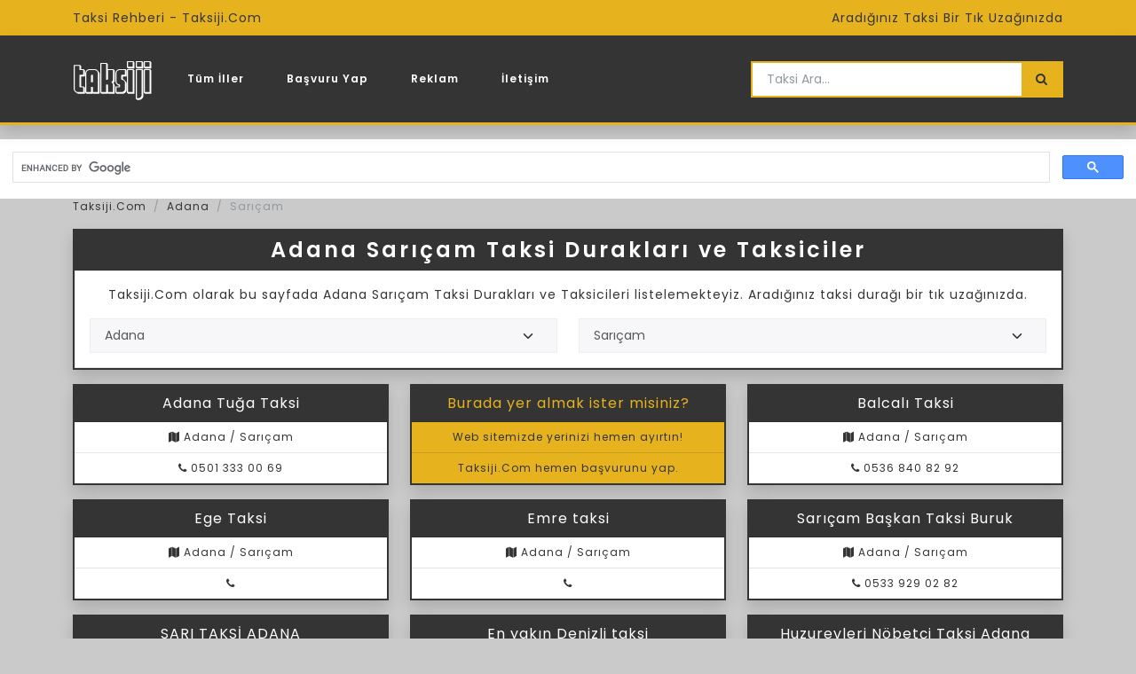

--- FILE ---
content_type: text/html; charset=UTF-8
request_url: https://www.taksiji.com/adana/saricam
body_size: 4675
content:
<!DOCTYPE html><html dir="ltr" lang="tr"><head> <meta charset="UTF-8" /> <meta name="viewport" content="width=device-width, initial-scale=1.0" /> <meta http-equiv="Content-Type" content="text/html;charset=UTF-8" /> <meta name="distribution" content="Global" /> <meta http-equiv="X-UA-Compatible" content="IE=edge" /> <meta name="publisher" content="Taksiji.Com" /> <meta name="copyright" content="Taksiji.Com Tüm hakları saklıdır." /> <meta name="revisit-after" content="1 Day" /> <meta name="audience" content="all" /> <meta name="expires" content="no" /> <link rel="shortcut icon" type="image/png" href="https://www.taksiji.com/uploads/favicon.png" /> <link rel="apple-touch-icon" sizes="180x180" href="https://www.taksiji.com/uploads/favicon.png" /> <link rel="icon" type="image/png" sizes="32x32" href="https://www.taksiji.com/uploads/favicon.png" /> <link rel="icon" type="image/png" sizes="16x16" href="https://www.taksiji.com/uploads/favicon.png" /> <meta name="robots" content="index,follow,noarchive" /> <title>Adana Sarıçam Taksi Durakları ve Taksiciler</title> <meta name="description" content="Taksiji.Com olarak bu sayfada Adana Sarıçam Taksi Durakları ve Taksicileri listelemekteyiz. Aradığınız taksi durağı bir tık uzağınızda." /> <link rel="canonical" href="https://www.taksiji.com/adana/saricam" /> <meta property="og:type" content="website" /> <meta property="og:title" content="Adana Sarıçam Taksi Durakları ve Taksiciler" /> <meta property="og:description" content="Taksiji.Com olarak bu sayfada Adana Sarıçam Taksi Durakları ve Taksicileri listelemekteyiz. Aradığınız taksi durağı bir tık uzağınızda." /> <meta property="og:url" content="https://www.taksiji.com/adana/saricam" /> <meta property="og:image" content="https://www.taksiji.com/uploads/logo.png" /> <meta name="twitter:card" content="summary_large_image" /> <meta name="twitter:title" content="Adana Sarıçam Taksi Durakları ve Taksiciler" /> <meta name="twitter:description" content="Taksiji.Com olarak bu sayfada Adana Sarıçam Taksi Durakları ve Taksicileri listelemekteyiz. Aradığınız taksi durağı bir tık uzağınızda." /> <meta name="twitter:image" content="https://www.taksiji.com/uploads/logo.png" /> <link rel="preload" href="https://www.taksiji.com/_tema/site/bootstrap-min.css" as="style"> <link rel="preload" href="https://www.taksiji.com/_tema/site/font-awesome/css/font-awesome.min.css" as="style"> <link rel="preload" href="https://www.taksiji.com/_tema/site/custom-min.css" as="style"> <link rel="stylesheet" href="https://www.taksiji.com/_tema/site/bootstrap-min.css" type="text/css" /> <link rel="stylesheet" href="https://www.taksiji.com/_tema/site/font-awesome/css/font-awesome.min.css" type="text/css" /> <link rel="stylesheet" href="https://www.taksiji.com/_tema/site/custom-min.css" type="text/css" /> <script async src="https://pagead2.googlesyndication.com/pagead/js/adsbygoogle.js?client=ca-pub-1265558686005800" crossorigin="anonymous"></script><meta name="google-site-verification" content="MUBhJWeN-71Dsunonj8Q7gtF2QuQ5ERlZoD_OIJg03E" /><!-- Global site tag (gtag.js) - Google Analytics --><script async src="https://www.googletagmanager.com/gtag/js?id=G-ZWMEHB5QL4"></script><script> window.dataLayer = window.dataLayer || []; function gtag(){dataLayer.push(arguments);} gtag('js', new Date()); gtag('config', 'G-ZWMEHB5QL4');</script><!-- Yandex.Metrika counter --><script type="text/javascript" > (function(m,e,t,r,i,k,a){m[i]=m[i]||function(){(m[i].a=m[i].a||[]).push(arguments)}; m[i].l=1*new Date();k=e.createElement(t),a=e.getElementsByTagName(t)[0],k.async=1,k.src=r,a.parentNode.insertBefore(k,a)}) (window, document, "script", "https://mc.yandex.ru/metrika/tag.js", "ym"); ym(89666467, "init", { clickmap:true, trackLinks:true, accurateTrackBounce:true });</script><noscript><div><img src="https://mc.yandex.ru/watch/89666467" style="position:absolute; left:-9999px;" alt="" /></div></noscript><!-- /Yandex.Metrika counter --></head><body> <main> <!-- top bar --> <div class="py-2 bg-warning text-dark"> <div class="container"> <div class="row"> <div class="col-lg-6 text-center text-lg-start"> <span class="font-14-px"> Taksi Rehberi - Taksiji.Com </span> </div> <div class="col-lg-6 text-center text-lg-end"> <span class="font-14-px"> Aradığınız Taksi Bir Tık Uzağınızda </span> </div> </div> </div> </div> <!-- top bar --> <!-- header --><nav class="navbar navbar-expand-lg shadow bg-dark navbar-dark mb-3 border-0 border-bottom border-3 border-warning"> <div class="container"> <a class="navbar-brand p-0" href="https://www.taksiji.com/" title="Taksiji.Com"> <img class="w-100" width="89" height="50" src="https://www.taksiji.com/uploads/logo.png" alt="Taksiji.Com"> </a> <button class="navbar-toggler" type="button" data-bs-toggle="collapse" data-bs-target="#navbars" aria-controls="navbars" aria-expanded="false" aria-label="Toggle navigation"> <span class="navbar-toggler-icon"></span> </button> <div class="collapse navbar-collapse" id="navbars"> <ul class="navbar-nav me-auto mb-lg-0"> <li class="nav-item font-12-px"> <a class="nav-link text-light" href="https://www.taksiji.com/tum-iller" title="Tüm İller"> Tüm İller </a> </li> <li class="nav-item font-12-px"> <a class="nav-link text-light" href="https://www.taksiji.com/taksi-basvuru" title="Başvuru Yap"> Başvuru Yap </a> </li> <li class="nav-item font-12-px"> <a class="nav-link text-light" href="https://www.taksiji.com/reklam" title="Reklam"> Reklam </a> </li> <li class="nav-item font-12-px"> <a class="nav-link text-light" href="https://www.taksiji.com/iletisim" title="İletişim"> İletişim </a> </li> </ul> <form action="https://www.taksiji.com/ara" method="post" class="d-flex"> <div class="input-group input-group-sm border border-2 border-warning"> <input type="text" id="q" name="q" required class="form-control border-0 bg-light" placeholder="Taksi Ara..."> <button type="submit" class="input-group-text bg-warning text-dark"> <span class="fa fa-search"></span> </button> </div> </form> </div> </div></nav><!-- header --><script async src="https://cse.google.com/cse.js?cx=a0b9ac2f978eb4062"></script><div class="gcse-search"></div><!-- breadcrumb --><div class="container"> <div class="row"> <div class="col-lg-12 font-12-px"> <ol class="breadcrumb"> <li class="breadcrumb-item"> <a href="https://www.taksiji.com/" title="Taksiji.Com" class="text-decoration-none text-dark"> Taksiji.Com </a> </li> <li class="breadcrumb-item"> <a href="https://www.taksiji.com/adana" title="Adana" class="text-decoration-none text-dark"> Adana </a> </li> <li class="breadcrumb-item active"> Sarıçam </li> </ol> </div> </div></div><!-- breadcrumb --><!-- content --><div class="container"> <div class="row mb-3"> <div class="col-lg-12"> <div class="card shadow border-2 border-dark"> <div class="card-header bg-dark text-light"> <h1 class="h3 card-title m-0 p-0 text-center" title="Adana Sarıçam Taksi Durakları ve Taksiciler"> Adana Sarıçam Taksi Durakları ve Taksiciler </h1> </div> <div class="card-body bg-light text-dark"> <p class="font-14-px text-dark text-center"> Taksiji.Com olarak bu sayfada Adana Sarıçam Taksi Durakları ve Taksicileri listelemekteyiz. Aradığınız taksi durağı bir tık uzağınızda. </p> <div class="row"> <div class="col-lg-6 mb-3 mb-lg-0"> <select class="form-select form-select-sm border" id="iller" name="iller"> <option disabled selected>Seçim Yapınız</option> <option selected value="https://www.taksiji.com/adana">Adana</option> <option value="https://www.taksiji.com/adiyaman">Adıyaman</option> <option value="https://www.taksiji.com/afyonkarahisar">Afyonkarahisar</option> <option value="https://www.taksiji.com/agri">Ağrı</option> <option value="https://www.taksiji.com/aksaray">Aksaray</option> <option value="https://www.taksiji.com/amasya">Amasya</option> <option value="https://www.taksiji.com/ankara">Ankara</option> <option value="https://www.taksiji.com/antalya">Antalya</option> <option value="https://www.taksiji.com/ardahan">Ardahan</option> <option value="https://www.taksiji.com/artvin">Artvin</option> <option value="https://www.taksiji.com/aydin">Aydın</option> <option value="https://www.taksiji.com/balikesir">Balıkesir</option> <option value="https://www.taksiji.com/bartin">Bartın</option> <option value="https://www.taksiji.com/batman">Batman</option> <option value="https://www.taksiji.com/bayburt">Bayburt</option> <option value="https://www.taksiji.com/bilecik">Bilecik</option> <option value="https://www.taksiji.com/bingol">Bingöl</option> <option value="https://www.taksiji.com/bitlis">Bitlis</option> <option value="https://www.taksiji.com/bolu">Bolu</option> <option value="https://www.taksiji.com/burdur">Burdur</option> <option value="https://www.taksiji.com/bursa">Bursa</option> <option value="https://www.taksiji.com/canakkale">Çanakkale</option> <option value="https://www.taksiji.com/cankiri">Çankırı</option> <option value="https://www.taksiji.com/corum">Çorum</option> <option value="https://www.taksiji.com/denizli">Denizli</option> <option value="https://www.taksiji.com/diyarbakir">Diyarbakır</option> <option value="https://www.taksiji.com/duzce">Düzce</option> <option value="https://www.taksiji.com/edirne">Edirne</option> <option value="https://www.taksiji.com/elazig">Elazığ</option> <option value="https://www.taksiji.com/erzincan">Erzincan</option> <option value="https://www.taksiji.com/erzurum">Erzurum</option> <option value="https://www.taksiji.com/eskisehir">Eskişehir</option> <option value="https://www.taksiji.com/gaziantep">Gaziantep</option> <option value="https://www.taksiji.com/giresun">Giresun</option> <option value="https://www.taksiji.com/gumushane">Gümüşhane</option> <option value="https://www.taksiji.com/hakkari">Hakkari</option> <option value="https://www.taksiji.com/hatay">Hatay</option> <option value="https://www.taksiji.com/igdir">Iğdır</option> <option value="https://www.taksiji.com/isparta">Isparta</option> <option value="https://www.taksiji.com/istanbul">İstanbul</option> <option value="https://www.taksiji.com/izmir">İzmir</option> <option value="https://www.taksiji.com/kahramanmaras">Kahramanmaraş</option> <option value="https://www.taksiji.com/karabuk">Karabük</option> <option value="https://www.taksiji.com/karaman">Karaman</option> <option value="https://www.taksiji.com/kars">Kars</option> <option value="https://www.taksiji.com/kastamonu">Kastamonu</option> <option value="https://www.taksiji.com/kayseri">Kayseri</option> <option value="https://www.taksiji.com/kilis">Kilis</option> <option value="https://www.taksiji.com/kirikkale">Kırıkkale</option> <option value="https://www.taksiji.com/kirklareli">Kırklareli</option> <option value="https://www.taksiji.com/kirsehir">Kırşehir</option> <option value="https://www.taksiji.com/kocaeli">Kocaeli</option> <option value="https://www.taksiji.com/konya">Konya</option> <option value="https://www.taksiji.com/kutahya">Kütahya</option> <option value="https://www.taksiji.com/malatya">Malatya</option> <option value="https://www.taksiji.com/manisa">Manisa</option> <option value="https://www.taksiji.com/mardin">Mardin</option> <option value="https://www.taksiji.com/mersin">Mersin</option> <option value="https://www.taksiji.com/mugla">Muğla</option> <option value="https://www.taksiji.com/mus">Muş</option> <option value="https://www.taksiji.com/nevsehir">Nevşehir</option> <option value="https://www.taksiji.com/nigde">Niğde</option> <option value="https://www.taksiji.com/ordu">Ordu</option> <option value="https://www.taksiji.com/osmaniye">Osmaniye</option> <option value="https://www.taksiji.com/rize">Rize</option> <option value="https://www.taksiji.com/sakarya">Sakarya</option> <option value="https://www.taksiji.com/samsun">Samsun</option> <option value="https://www.taksiji.com/sanliurfa">Şanlıurfa</option> <option value="https://www.taksiji.com/siirt">Siirt</option> <option value="https://www.taksiji.com/sinop">Sinop</option> <option value="https://www.taksiji.com/sirnak">Şırnak</option> <option value="https://www.taksiji.com/sivas">Sivas</option> <option value="https://www.taksiji.com/tekirdag">Tekirdağ</option> <option value="https://www.taksiji.com/tokat">Tokat</option> <option value="https://www.taksiji.com/trabzon">Trabzon</option> <option value="https://www.taksiji.com/tunceli">Tunceli</option> <option value="https://www.taksiji.com/usak">Uşak</option> <option value="https://www.taksiji.com/van">Van</option> <option value="https://www.taksiji.com/yalova">Yalova</option> <option value="https://www.taksiji.com/yozgat">Yozgat</option> <option value="https://www.taksiji.com/zonguldak">Zonguldak</option> </select> </div> <div class="col-lg-6 mx-auto"> <select class="form-select form-select-sm border" id="ilceler" name="ilceler"> <option disabled selected>Seçim Yapınız</option> <option value="https://www.taksiji.com/adana/aladag">Aladağ</option> <option value="https://www.taksiji.com/adana/ceyhan">Ceyhan</option> <option value="https://www.taksiji.com/adana/cukurova">Çukurova</option> <option value="https://www.taksiji.com/adana/diger">Diğer</option> <option value="https://www.taksiji.com/adana/feke">Feke</option> <option value="https://www.taksiji.com/adana/imamoglu">İmamoğlu</option> <option value="https://www.taksiji.com/adana/karaisali">Karaisalı</option> <option value="https://www.taksiji.com/adana/karatas">Karataş</option> <option value="https://www.taksiji.com/adana/kozan">Kozan</option> <option value="https://www.taksiji.com/adana/pozanti">Pozantı</option> <option value="https://www.taksiji.com/adana/saimbeyli">Saimbeyli</option> <option selected value="https://www.taksiji.com/adana/saricam">Sarıçam</option> <option value="https://www.taksiji.com/adana/seyhan">Seyhan</option> <option value="https://www.taksiji.com/adana/tufanbeyli">Tufanbeyli</option> <option value="https://www.taksiji.com/adana/yumurtalik">Yumurtalık</option> <option value="https://www.taksiji.com/adana/yuregir">Yüreğir</option> </select> </div> </div> </div> </div> </div> </div></div><!-- content --><div class="container"> <div class="row" id="d_post"> <div class="col-lg-4 mb-3 text-center"> <a href="https://www.taksiji.com/adana-tuga-taksi-c1a538c62d" class="card ditem shadow text-decoration-none border-2 border-dark" title="Adana Tuğa Taksi" id="12715" data-sektor="" data-il="1" data-ilce="8"> <div class="card-header text-truncate bg-dark text-light"> Adana Tuğa Taksi </div> <ul class="list-group list-group-flush fs-6"> <li class="list-group-item text-truncate bg-light text-dark"> <span class="fa fa-map"></span> Adana / Sarıçam </li> <li class="list-group-item text-truncate bg-light text-dark"> <span class="fa fa-phone"></span> 0501 333 00 69 </li> </ul> </a></div> <div class="col-lg-4 mb-3 text-center"> <a href="https://www.taksiji.com/taksi-basvuru" class="card shadow text-decoration-none border-2 border-dark" title="Burada yer almak ister misiniz?"> <div class="card-header text-truncate bg-dark text-warning"> Burada yer almak ister misiniz? </div> <ul class="list-group list-group-flush fs-6"> <li class="list-group-item text-truncate bg-warning text-dark"> Web sitemizde yerinizi hemen ayırtın! </li> <li class="list-group-item text-truncate bg-warning text-dark"> Taksiji.Com hemen başvurunu yap. </li> </ul> </a></div> <div class="col-lg-4 mb-3 text-center"> <a href="https://www.taksiji.com/balcali-taksi-0f37143b12" class="card ditem shadow text-decoration-none border-2 border-dark" title="Balcalı Taksi" id="12476" data-sektor="" data-il="1" data-ilce="8"> <div class="card-header text-truncate bg-dark text-light"> Balcalı Taksi </div> <ul class="list-group list-group-flush fs-6"> <li class="list-group-item text-truncate bg-light text-dark"> <span class="fa fa-map"></span> Adana / Sarıçam </li> <li class="list-group-item text-truncate bg-light text-dark"> <span class="fa fa-phone"></span> 0536 840 82 92 </li> </ul> </a></div> <div class="col-lg-4 mb-3 text-center"> <a href="https://www.taksiji.com/ege-taksi-897703392f" class="card ditem shadow text-decoration-none border-2 border-dark" title="Ege Taksi" id="12452" data-sektor="" data-il="1" data-ilce="8"> <div class="card-header text-truncate bg-dark text-light"> Ege Taksi </div> <ul class="list-group list-group-flush fs-6"> <li class="list-group-item text-truncate bg-light text-dark"> <span class="fa fa-map"></span> Adana / Sarıçam </li> <li class="list-group-item text-truncate bg-light text-dark"> <span class="fa fa-phone"></span> </li> </ul> </a></div> <div class="col-lg-4 mb-3 text-center"> <a href="https://www.taksiji.com/emre-taksi-d373f15037" class="card ditem shadow text-decoration-none border-2 border-dark" title="Emre taksi" id="12199" data-sektor="" data-il="1" data-ilce="8"> <div class="card-header text-truncate bg-dark text-light"> Emre taksi </div> <ul class="list-group list-group-flush fs-6"> <li class="list-group-item text-truncate bg-light text-dark"> <span class="fa fa-map"></span> Adana / Sarıçam </li> <li class="list-group-item text-truncate bg-light text-dark"> <span class="fa fa-phone"></span> </li> </ul> </a></div> <div class="col-lg-4 mb-3 text-center"> <a href="https://www.taksiji.com/saricam-baskan-taksi-buruk-67ec011095" class="card ditem shadow text-decoration-none border-2 border-dark" title="Sarıçam Başkan Taksi Buruk" id="12092" data-sektor="" data-il="1" data-ilce="8"> <div class="card-header text-truncate bg-dark text-light"> Sarıçam Başkan Taksi Buruk </div> <ul class="list-group list-group-flush fs-6"> <li class="list-group-item text-truncate bg-light text-dark"> <span class="fa fa-map"></span> Adana / Sarıçam </li> <li class="list-group-item text-truncate bg-light text-dark"> <span class="fa fa-phone"></span> 0533 929 02 82 </li> </ul> </a></div> <div class="col-lg-4 mb-3 text-center"> <a href="https://www.taksiji.com/sari-taksi-adana-9c17d84973" class="card ditem shadow text-decoration-none border-2 border-dark" title="SARI TAKSİ ADANA" id="11669" data-sektor="" data-il="1" data-ilce="8"> <div class="card-header text-truncate bg-dark text-light"> SARI TAKSİ ADANA </div> <ul class="list-group list-group-flush fs-6"> <li class="list-group-item text-truncate bg-light text-dark"> <span class="fa fa-map"></span> Adana / Sarıçam </li> <li class="list-group-item text-truncate bg-light text-dark"> <span class="fa fa-phone"></span> 0533 368 41 81 </li> </ul> </a></div> <div class="col-lg-4 mb-3 text-center"> <a href="https://www.taksiji.com/en-yakin-denizli-taksi-79ce0700db" class="card ditem shadow text-decoration-none border-2 border-dark" title="En yakın Denizli taksi" id="11423" data-sektor="" data-il="1" data-ilce="8"> <div class="card-header text-truncate bg-dark text-light"> En yakın Denizli taksi </div> <ul class="list-group list-group-flush fs-6"> <li class="list-group-item text-truncate bg-light text-dark"> <span class="fa fa-map"></span> Adana / Sarıçam </li> <li class="list-group-item text-truncate bg-light text-dark"> <span class="fa fa-phone"></span> 0543 284 97 09 </li> </ul> </a></div> <div class="col-lg-4 mb-3 text-center"> <a href="https://www.taksiji.com/huzurevleri-nobetci-taksi-adana-c3b9af0016" class="card ditem shadow text-decoration-none border-2 border-dark" title="Huzurevleri Nöbetçi Taksi Adana" id="10445" data-sektor="" data-il="1" data-ilce="8"> <div class="card-header text-truncate bg-dark text-light"> Huzurevleri Nöbetçi Taksi Adana </div> <ul class="list-group list-group-flush fs-6"> <li class="list-group-item text-truncate bg-light text-dark"> <span class="fa fa-map"></span> Adana / Sarıçam </li> <li class="list-group-item text-truncate bg-light text-dark"> <span class="fa fa-phone"></span> 0546 235 22 65 </li> </ul> </a></div> <div class="col-lg-4 mb-3 text-center"> <a href="https://www.taksiji.com/istiklal-taksi-944ae75340" class="card ditem shadow text-decoration-none border-2 border-dark" title="İstiklal Taksi" id="10418" data-sektor="" data-il="1" data-ilce="8"> <div class="card-header text-truncate bg-dark text-light"> İstiklal Taksi </div> <ul class="list-group list-group-flush fs-6"> <li class="list-group-item text-truncate bg-light text-dark"> <span class="fa fa-map"></span> Adana / Sarıçam </li> <li class="list-group-item text-truncate bg-light text-dark"> <span class="fa fa-phone"></span> </li> </ul> </a></div> <div class="col-lg-4 mb-3 text-center"> <a href="https://www.taksiji.com/adana-baran-taksi-74c4b0f78c" class="card ditem shadow text-decoration-none border-2 border-dark" title="Adana baran taksi" id="10361" data-sektor="" data-il="1" data-ilce="8"> <div class="card-header text-truncate bg-dark text-light"> Adana baran taksi </div> <ul class="list-group list-group-flush fs-6"> <li class="list-group-item text-truncate bg-light text-dark"> <span class="fa fa-map"></span> Adana / Sarıçam </li> <li class="list-group-item text-truncate bg-light text-dark"> <span class="fa fa-phone"></span> </li> </ul> </a></div> <div class="col-lg-4 mb-3 text-center"> <a href="https://www.taksiji.com/ari-taksi-cab96e197d" class="card ditem shadow text-decoration-none border-2 border-dark" title="Arı Taksi" id="10359" data-sektor="" data-il="1" data-ilce="8"> <div class="card-header text-truncate bg-dark text-light"> Arı Taksi </div> <ul class="list-group list-group-flush fs-6"> <li class="list-group-item text-truncate bg-light text-dark"> <span class="fa fa-map"></span> Adana / Sarıçam </li> <li class="list-group-item text-truncate bg-light text-dark"> <span class="fa fa-phone"></span> 0537 979 69 25 </li> </ul> </a></div> </div> <input type="hidden" name="filter_il" id="filter_il" value="1"> <input type="hidden" name="filter_ilce" id="filter_ilce" value="8"> <input type="hidden" name="filter_sektor" id="filter_sektor" value=""> <div class="col-lg-12 mb-3 text-center"> <button id="daha-fazla-btn" class="btn btn-dark shadow">Daha Fazla</button> <button id="yukleniyor-btn" type="button" class="btn btn-dark d-none shadow" disabled> <span class="spinner-border spinner-border-sm me-2" role="status" aria-hidden="true"></span> Yükleniyor... </button> </div> </div><!-- footer --><div class="bg-dark text-light border-0 border-top border-3 border-warning"> <footer class="container"> <div class="row pt-4"> <div class="col-lg-12 font-14-px"> <p style="text-align:center">Taksiji.Com taksi rehberi ile tüm Türkiye&#39;de bulunan taksi duraklarının bilgilerine kolayca ulaşabilirsiniz. İl ve İlçe olarak detaylı bir şekilde arama yapabilirsiniz.</p> </div> </div> <div class="border-0 border-top border-3 border-warning"></div> <ul class="nav justify-content-center"> <li class="nav-item m-0 mx-2 font-12-px"> <a class="nav-link px-2 text-light" href="https://akhisartaksi.com/" title="Akhisar Taksi"> Akhisar Taksi </a> </li> <li class="nav-item m-0 mx-2 font-12-px"> <a class="nav-link px-2 text-light" href="https://luleburgazotolastik.com.tr" title="Lüleburgaz Oto Lastik"> Lüleburgaz Oto Lastik </a> </li> <li class="nav-item m-0 mx-2 font-12-px"> <a class="nav-link px-2 text-light" href="https://vancaldirantaksi.com.tr/" title="Van Çaldıran Taksi"> Van Çaldıran Taksi </a> </li> <li class="nav-item m-0 mx-2 font-12-px"> <a class="nav-link px-2 text-light" href="https://www.taksiji.com/tum-iller" title="Tüm İller"> Tüm İller </a> </li> <li class="nav-item m-0 mx-2 font-12-px"> <a class="nav-link px-2 text-light" href="https://www.taksiji.com/yasal-uyarilar" title="Yasal Uyarılar"> Yasal Uyarılar </a> </li> <li class="nav-item m-0 mx-2 font-12-px"> <a class="nav-link px-2 text-light" href="https://www.taksiji.com/cerez-politikasi" title="Çerez Politikası"> Çerez Politikası </a> </li> <li class="nav-item m-0 mx-2 font-12-px"> <a class="nav-link px-2 text-light" href="https://www.taksiji.com/veri-gizliligi" title="Veri Gizliliği"> Veri Gizliliği </a> </li> <li class="nav-item m-0 mx-2 font-12-px"> <a class="nav-link px-2 text-light" href="https://www.taksiji.com/taksi-basvuru" title="Taksi Başvuru"> Taksi Başvuru </a> </li> <li class="nav-item m-0 mx-2 font-12-px"> <a class="nav-link px-2 text-light" href="https://www.taksiji.com/reklam" title="Reklam"> Reklam </a> </li> <li class="nav-item m-0 mx-2 font-12-px"> <a class="nav-link px-2 text-light" href="https://www.taksiji.com/iletisim" title="İletişim"> İletişim </a> </li> </ul> <div class="border-0 border-top border-3 border-warning"></div> <p class="text-center m-0 pb-2 mt-2"> Taksiji.Com Taksi Rehberine Eklenen En Son Duraklar </p> <ul class="nav justify-content-center"> <li class="nav-item m-0 mx-2 font-12-px"> <a class="nav-link px-2 text-light" href="https://www.taksiji.com/bor-taksi-duragi-a00d0f6abd" title="Bor Taksi Durağı"> Bor Taksi Durağı </a> </li> <li class="nav-item m-0 mx-2 font-12-px"> <a class="nav-link px-2 text-light" href="https://www.taksiji.com/fatsa-yenipazar-taksi-adc0660cfd" title="Fatsa Yenipazar taksi"> Fatsa Yenipazar taksi </a> </li> <li class="nav-item m-0 mx-2 font-12-px"> <a class="nav-link px-2 text-light" href="https://www.taksiji.com/denizli-universite-taksi-duragi-ca03d5a55b" title="Denizli Üniversite Taksi Durağı"> Denizli Üniversite Taksi Durağı </a> </li> <li class="nav-item m-0 mx-2 font-12-px"> <a class="nav-link px-2 text-light" href="https://www.taksiji.com/van-caldiran-taksi-8772c2ebbd" title="Van Çaldıran Taksi"> Van Çaldıran Taksi </a> </li> <li class="nav-item m-0 mx-2 font-12-px"> <a class="nav-link px-2 text-light" href="https://www.taksiji.com/49-alo-taksi-fd2e30b79f" title="49 Alo Taksi"> 49 Alo Taksi </a> </li> </ul> <div class="border-0 border-top border-3 border-warning"></div> <p class="text-center m-0 pb-3 mt-3"> Taksiji.Com Tüm Hakları Saklıdır. </p> </footer></div><!-- footer --></main><button onclick="topFunction();" id="goToTop" class="btn btn-dark btn-lg fw-bold border-0 rounded-0"><i class="fa fa-arrow-up"></i></button><script src="https://www.taksiji.com/_tema/site/js/bootstrap.bundle-min.js"></script><script src="https://www.taksiji.com/_tema/site/jquery-min.js"></script><script src="https://www.taksiji.com/_tema/site/custom.js"></script></body></html>

--- FILE ---
content_type: text/html; charset=utf-8
request_url: https://www.google.com/recaptcha/api2/aframe
body_size: 113
content:
<!DOCTYPE HTML><html><head><meta http-equiv="content-type" content="text/html; charset=UTF-8"></head><body><script nonce="lfWObmxw0e-3h4VUQeDGQQ">/** Anti-fraud and anti-abuse applications only. See google.com/recaptcha */ try{var clients={'sodar':'https://pagead2.googlesyndication.com/pagead/sodar?'};window.addEventListener("message",function(a){try{if(a.source===window.parent){var b=JSON.parse(a.data);var c=clients[b['id']];if(c){var d=document.createElement('img');d.src=c+b['params']+'&rc='+(localStorage.getItem("rc::a")?sessionStorage.getItem("rc::b"):"");window.document.body.appendChild(d);sessionStorage.setItem("rc::e",parseInt(sessionStorage.getItem("rc::e")||0)+1);localStorage.setItem("rc::h",'1768517690204');}}}catch(b){}});window.parent.postMessage("_grecaptcha_ready", "*");}catch(b){}</script></body></html>

--- FILE ---
content_type: text/css
request_url: https://www.taksiji.com/_tema/site/custom-min.css
body_size: -662
content:
#goToTop{display:none;position:fixed;bottom:20px;right:20px;z-index:99;cursor:pointer}.resim-200{height:200px;object-fit:cover}.font-12-px{font-size:12px!important}.font-14-px{font-size:14px!important}.dikey-ortala{vertical-align:middle!important}

--- FILE ---
content_type: application/javascript
request_url: https://www.taksiji.com/_tema/site/custom.js
body_size: -127
content:
var mybutton = document.getElementById("goToTop");
window.onscroll = function() { scrollFunction() };

function scrollFunction() {
    if (document.body.scrollTop > 100 || document.documentElement.scrollTop > 100) {
        mybutton.style.display = "block";
    } else {
        mybutton.style.display = "none";
    }
}

function topFunction() {
    document.body.scrollTop = 0;
    document.documentElement.scrollTop = 0;
}

$(function() {
    $('#iller').on('change', function() {
        var url = $(this).val(); // get selected value
        if (url) { // require a URL
            window.location = url; // redirect
        }
        return false;
    });
    $('#ilceler').on('change', function() {
        var url = $(this).val(); // get selected value
        if (url) { // require a URL
            window.location = url; // redirect
        }
        return false;
    });
    $('#semtler').on('change', function() {
        var url = $(this).val(); // get selected value
        if (url) { // require a URL
            window.location = url; // redirect
        }
        return false;
    });
    $('#mahalleler').on('change', function() {
        var url = $(this).val(); // get selected value
        if (url) { // require a URL
            window.location = url; // redirect
        }
        return false;
    });

    $("#daha-fazla-btn").click(function() {
        var last_id = $(".ditem:last").attr("id");
        var sektor_id = $("#filter_sektor").val();
        var il_id = $("#filter_il").val();
        var ilce_id = $("#filter_ilce").val();
        if (last_id !== null) {
            loadMoreData(last_id, sektor_id, il_id, ilce_id);
        } else {}
    });

    function loadMoreData(last_id, sektor_id, il_id, ilce_id) {
        $.ajax({
                url: "https://www.taksiji.com/_partials/daha-fazla-getir?last_id=" + last_id + "&filter_sektor_id=" + sektor_id + "&filter_il_id=" + il_id + "&filter_ilce_id=" + ilce_id,
                type: "get",
                beforeSend: function() {
                    $("#daha-fazla-btn").hide();
                    $("#yukleniyor-btn").removeClass("d-none");
                }
            })
            .done(function(data) {
                if (!$.trim(data)) {
                    $("#yukleniyor-btn").addClass("d-none");
                } else {
                    $("#yukleniyor-btn").addClass("d-none");
                    $("#daha-fazla-btn").show();
                    $("#d_post").append(data);
                }
            })
            .fail(function(jqXHR, ajaxOptions, thrownError) {
                alert('Bilinmeyen bir hata oluştu.');
            });
    }
});